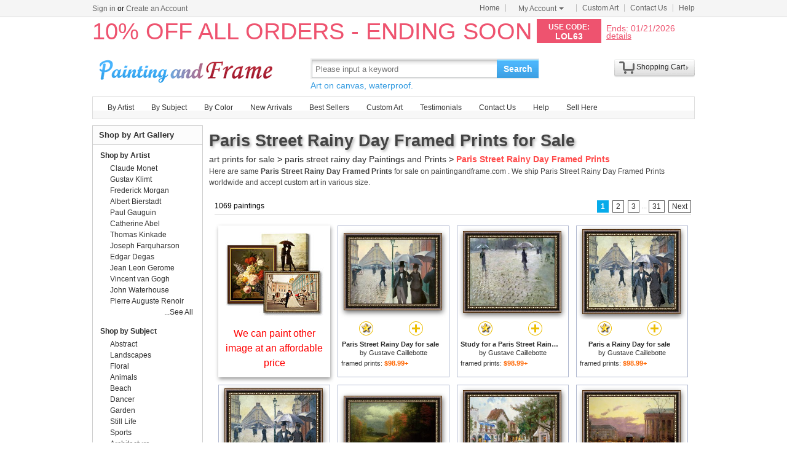

--- FILE ---
content_type: text/html; Charset=utf-8
request_url: https://www.paintingandframe.com/art/paris+street+rainy+day/framed+prints
body_size: 6158
content:
<!doctype html><html><head><meta http-equiv="Content-Type" content="text/html; charset=utf-8"><meta http-equiv="X-UA-Compatible" content="IE=edge,chrome=1"><title>Paris Street Rainy Day Framed Prints for Sale - Art Prints for Sale</title><meta name="description" content="Paris Street Rainy Day Framed Prints for sale. Shop your favorite Paris Street Rainy Day Framed Prints at payable price. Click to see paris street rainy day paintings and frames from thousands of available designs."><meta name="keywords" content="Paris Street Rainy Day Framed Prints,paris street rainy day prints,paris street rainy day paintings,paris street rainy day,framed"><link rel="canonical" href="https://paintingandframe.com/art/paris+street+rainy+day/framed+prints"><link rel="alternate" media="only screen and (max-width: 640px)" href="https://paintingandframe.com/m/art/paris+street+rainy+day/framed+prints"><link rel="stylesheet" href="/css/css.css" /></head><body><div id="site-nav"><div id="site-nav-bd"><p id="login-info"></p><ul class="quick-menu"><li class="home"><a href="/">Home</a></li><li class="item"><div class="menu myct"><a class="menu-hd" href="/myaccount.html" rel="nofollow">My Account<b></b></a><div class="menu-bd"><div class="menu-bd-panel"><div><p><a href="/myorder.html" rel="nofollow">Order History</a></p><p><a href="/myfav.html" rel="nofollow">My Favorites</a></p></div></div></div></div></li><li class="item"><a href="/custompainting/">Custom Art<b></b></a></li><li class="item"><a href="/contact.html">Contact Us<b></b></a></li><li class="last"><a href="/help.html">Help</a></li></ul></div></div><div style="display:none" id="promo-container"></div><div id="header"><div class="h_logo"><h2><a href="/">Art Prints For Sale</a></h2></div><div class="h_right"><div class="searchbox" style="width:372px"><form method="get" action="/search.html" onsubmit="return check();" style="z-index:-1" id="searchForm"><fieldset class="searchbox_search"><input id="q" name="q" value="" maxlength="150" style="width:295px" class="input" type="search" autocomplete="off" placeholder="Please input a keyword" x-webkit-speech="x-webkit-speech" x-webkit-grammar="builtin:translate" lang="en"><button type="submit" id="btnSearch">Search</button></fieldset></form><div style="color:#339be1;font-size:14px">Art on canvas, waterproof.</div></div><div style="float:left;margin-top:20px;margin-left:15px"><g:plusone href="http://paintingandframe.com/"></g:plusone></div><div id="spcc"><div id="settleup"><dl class=""><dt class="ld"><s><span id="shopping-amount"></span></s><a href="/cart.html">Shopping Cart</a><b></b></dt><dd><div class="prompt">Your shopping cart is empty.</div></dd></dl></div></div></div></div><div class="mainnav"><ul id="navlist"><li><a href="/byartist.html">By Artist</a><ul><li><a href="/artist/claude_monet.html">Claude Monet</a></li><li><a href="/artist/gustav_klimt.html">Gustav Klimt</a></li><li><a href="/artist/frederick_morgan.html">Frederick Morgan</a></li><li><a href="/artist/albert_bierstadt.html">Albert Bierstadt</a></li><li><a href="/artist/Paul_Gauguin.html">Paul Gauguin</a></li><li><a href="/artist/catherine_abel.html">Catherine Abel</a></li><li><a href="/artist/thomas_kinkade.html">Thomas Kinkade</a></li><li><a href="/artist/joseph_farquharson.html">Joseph Farquharson</a></li><li><a href="/artist/edgar_degas.html">Edgar Degas</a></li><li><a href="/artist/jean_leon_gerome.html">Jean Leon Gerome</a></li><li><a href="/artist/vincent_van_gogh.html">Vincent van Gogh</a></li><li><a href="/artist/john_william_waterhouse.html">John Waterhouse</a></li><li><a href="/artist/pierre_auguste_renoir.html">Pierre Auguste Renoir</a></li><li style="float:right"><a href="/byartist.html" style="color:#2f92ff">... More artists</a></li></ul></li><li><a href="/bysubject.html">By Subject</a><ul><li><a href="/art-prints/abstract_paintings.html">Abstract</a></li><li><a href="/art-prints/landscapes_paintings.html">Landscapes</a></li><li><a href="/art-prints/floral_paintings.html">Floral</a></li><li><a href="/art-prints/beach_paintings.html">Beach</a></li><li><a href="/art-prints/dancer_paintings.html">Dancer</a></li><li><a href="/art-prints/garden_paintings.html">Garden</a></li><li><a href="/art-prints/sports_paintings.html">Sports</a></li><li><a href="/art-prints/architecture_paintings.html">Architecture</a></li><li style="float:right"><a href="/bysubject.html" style="color:#2f92ff">... More subjects</a></li></ul></li><li><a href="/bycolor.html">By Color</a><ul><li><a href="/bycolor.html?art=red" title="Red">Red</a></li><li><a href="/bycolor.html?art=green" title="Green">Green</a></li><li><a href="/bycolor.html?art=blue" title="Blue">Blue</a></li><li><a href="/bycolor.html?art=olive" title="Olive">Olive</a></li><li><a href="/bycolor.html?art=yellow" title="Yellow">Yellow</a></li><li><a href="/bycolor.html?art=gold" title="Gold">Gold</a></li><li><a href="/bycolor.html?art=gray" title="Gray">Gray</a></li><li><a href="/bycolor.html?art=orange" title="Orange">Orange</a></li><li><a href="/bycolor.html?art=burgundy" title="Burgundy">Burgundy</a></li><li><a href="/bycolor.html?art=brown" title="Brown">Brown</a></li><li><a href="/bycolor.html?art=colorful" title="Colorful">Colorful</a></li><li><a href="/bycolor.html?art=cyan" title="Cyan">Cyan</a></li><li style="float:right"><a href="/bycolor.html" style="color:#2f92ff">... More Colors</a></li></ul></li><li><a href="/newarrivals.html">New Arrivals</a></li><li><a href="/bestsellers.html">Best Sellers</a></li><li><a href="/custompainting/" target="_blank">Custom Art</a></li><li><a href="/testimonials.html">Testimonials</a></li><li><a href="/contact.html">Contact Us</a></li><li><a href="/help.html">Help</a></li><li><a href="/login.html" rel="nofollow">Sell Here</a></li></ul></div><div class="clr"></div><div id="content"><div class="col-main"><div style="padding:5px 0 5px 0;" id="srinfo"><h1>Paris Street Rainy Day Framed Prints for Sale</h1><p style="font-size:14px;"><a href="/">art prints for sale</a> &gt; <a href="/art/paris+street+rainy+day/all">paris street rainy day Paintings and Prints</a> &gt; <b style="color:#FF4A4A">Paris Street Rainy Day Framed Prints</b></p><p style='font-size:12px;padding-bottom:5px;color:#444'>Here are same <b>Paris Street Rainy Day Framed Prints</b> for sale on paintingandframe.com . We ship Paris Street Rainy Day Framed Prints worldwide and accept <a href="/custompainting/">custom art</a> in various size.</p></div><div style="border:0;margin-left: 3px;"><div id="CatProArea"><ul class="list-pager"><table width='100%' style='border-bottom:1px solid #ccc;'><tr><td width=330>1069 paintings</td><td align=right><b>1</b> <a href="/art/paris+street+rainy+day/framed+prints?page=2">2</a> <a href="/art/paris+street+rainy+day/framed+prints?page=3">3</a> <font color='#888888'>...</font><a href="/art/paris+street+rainy+day/framed+prints?page=31">31</a> <a href="/art/paris+street+rainy+day/framed+prints?page=2" title='next page'>Next</a></td></tr></table></ul><ul class="prolist"><li class="fca"><div style='padding-top:10px;'><a href="/custompainting/" title='Custom Art' target=_blank><img src="/img/customart.jpg" /></a></div><div style='margin:10px'><a href="/custompainting/" target=_blank>We can paint other image at an affordable price</a></div></li><li class='item hProduct'><span class="pic"><a href="/buy/gustave_caillebotte_paris_street_rainy_day_framed_print-13362.html"><img src="/img/loading.gif" data-original="/images-framed/gustave-caillebotte-paris-street-rainy-day-M-13362.jpg" alt="Paris Street Rainy Day Framed Prints - Paris Street Rainy Day by Gustave Caillebotte" title="Paris Street Rainy Day Framed Prints - Paris Street Rainy Day by Gustave Caillebotte" class='photo' /></a></span><p><span><a href="javascript:addfav(13362);" rel="nofollow"><img src="/img/icon_small_favourites.gif" title="add to favorites"></a></span><a href="/prints/gustave_caillebotte_paris_street_rainy_day-13362.html"><img src="/img/icon_small_details.gif" title="See more details"></a></p><dl><dt><a href="/prints/gustave_caillebotte_paris_street_rainy_day-13362.html" class='url fn'><b>Paris Street Rainy Day for sale</b></a> by <a href="/artist/gustave_caillebotte.html" class='category'>Gustave Caillebotte</a></dt><dd>framed prints: <b class='price'>$98.99+</b></dd></dl></li><li class='item hProduct'><span class="pic"><a href="/buy/gustave_caillebotte_study_for_a_paris_street_rainy_day_framed_print-5413.html"><img src="/img/loading.gif" data-original="/images-framed/gustave-caillebotte-study-for-a-paris-street-rainy-day-M-5413.jpg" alt="Paris Street Rainy Day Framed Prints - Study for a Paris Street Rainy Day by Gustave Caillebotte" title="Paris Street Rainy Day Framed Prints - Study for a Paris Street Rainy Day by Gustave Caillebotte" class='photo' /></a></span><p><span><a href="javascript:addfav(5413);" rel="nofollow"><img src="/img/icon_small_favourites.gif" title="add to favorites"></a></span><a href="/prints/gustave_caillebotte_study_for_a_paris_street_rainy_day-5413.html"><img src="/img/icon_small_details.gif" title="See more details"></a></p><dl><dt><a href="/prints/gustave_caillebotte_study_for_a_paris_street_rainy_day-5413.html" class='url fn'><b>Study for a Paris Street Rainy Day for sale</b></a> by <a href="/artist/gustave_caillebotte.html" class='category'>Gustave Caillebotte</a></dt><dd>framed prints: <b class='price'>$98.99+</b></dd></dl></li><li class='item hProduct'><span class="pic"><a href="/buy/gustave_caillebotte_paris_a_rainy_day_framed_print-5406.html"><img src="/img/loading.gif" data-original="/images-framed/gustave-caillebotte-paris-a-rainy-day-M-5406.jpg" alt="Paris Street Rainy Day Framed Prints - Paris a Rainy Day by Gustave Caillebotte" title="Paris Street Rainy Day Framed Prints - Paris a Rainy Day by Gustave Caillebotte" class='photo' /></a></span><p><span><a href="javascript:addfav(5406);" rel="nofollow"><img src="/img/icon_small_favourites.gif" title="add to favorites"></a></span><a href="/prints/gustave_caillebotte_paris_a_rainy_day-5406.html"><img src="/img/icon_small_details.gif" title="See more details"></a></p><dl><dt><a href="/prints/gustave_caillebotte_paris_a_rainy_day-5406.html" class='url fn'><b>Paris a Rainy Day for sale</b></a> by <a href="/artist/gustave_caillebotte.html" class='category'>Gustave Caillebotte</a></dt><dd>framed prints: <b class='price'>$98.99+</b></dd></dl></li><li class='item hProduct'><span class="pic"><a href="/buy/gustave_caillebotte_sketch_for_paris_a_rainy_day_framed_print-5412.html"><img src="/img/loading.gif" data-original="/images-framed/gustave-caillebotte-sketch-for-paris-a-rainy-day-M-5412.jpg" alt="Paris Street Rainy Day Framed Prints - Sketch for Paris a Rainy Day by Gustave Caillebotte" title="Paris Street Rainy Day Framed Prints - Sketch for Paris a Rainy Day by Gustave Caillebotte" class='photo' /></a></span><p><span><a href="javascript:addfav(5412);" rel="nofollow"><img src="/img/icon_small_favourites.gif" title="add to favorites"></a></span><a href="/prints/gustave_caillebotte_sketch_for_paris_a_rainy_day-5412.html"><img src="/img/icon_small_details.gif" title="See more details"></a></p><dl><dt><a href="/prints/gustave_caillebotte_sketch_for_paris_a_rainy_day-5412.html" class='url fn'><b>Sketch for Paris a Rainy Day for sale</b></a> by <a href="/artist/gustave_caillebotte.html" class='category'>Gustave Caillebotte</a></dt><dd>framed prints: <b class='price'>$98.99+</b></dd></dl></li><li class='item hProduct'><span class="pic"><a href="/buy/albert_bierstadt_rainy_day_in_autumn_framed_print-2222.html"><img src="/img/loading.gif" data-original="/images-framed/albert-bierstadt-rainy-day-in-autumn-M-2222.jpg" alt="Paris Street Rainy Day Framed Prints - Rainy Day in Autumn by Albert Bierstadt" title="Paris Street Rainy Day Framed Prints - Rainy Day in Autumn by Albert Bierstadt" class='photo' /></a></span><p><span><a href="javascript:addfav(2222);" rel="nofollow"><img src="/img/icon_small_favourites.gif" title="add to favorites"></a></span><a href="/prints/albert_bierstadt_rainy_day_in_autumn-2222.html"><img src="/img/icon_small_details.gif" title="See more details"></a></p><dl><dt><a href="/prints/albert_bierstadt_rainy_day_in_autumn-2222.html" class='url fn'><b>Rainy Day in Autumn for sale</b></a> by <a href="/artist/albert_bierstadt.html" class='category'>Albert Bierstadt</a></dt><dd>framed prints: <b class='price'>$98.99+</b></dd></dl></li><li class='item hProduct'><span class="pic"><a href="/buy/thomas_kinkade_rainy_day_in_carmel_framed_print-9493.html"><img src="/img/loading.gif" data-original="/images-framed/thomas-kinkade-rainy-day-in-carmel-M-9493.jpg" alt="Paris Street Rainy Day Framed Prints - Rainy Day in Carmel by Thomas Kinkade" title="Paris Street Rainy Day Framed Prints - Rainy Day in Carmel by Thomas Kinkade" class='photo' /></a></span><p><span><a href="javascript:addfav(9493);" rel="nofollow"><img src="/img/icon_small_favourites.gif" title="add to favorites"></a></span><a href="/prints/thomas_kinkade_rainy_day_in_carmel-9493.html"><img src="/img/icon_small_details.gif" title="See more details"></a></p><dl><dt><a href="/prints/thomas_kinkade_rainy_day_in_carmel-9493.html" class='url fn'><b>Rainy Day in Carmel for sale</b></a> by <a href="/artist/thomas_kinkade.html" class='category'>Thomas Kinkade</a></dt><dd>framed prints: <b class='price'>$98.99+</b></dd></dl></li><li class='item hProduct'><span class="pic"><a href="/buy/thomas_kinkade_rainy_dusk_paris_framed_print-9788.html"><img src="/img/loading.gif" data-original="/images-framed/thomas-kinkade-rainy-dusk-paris-M-9788.jpg" alt="Paris Street Rainy Day Framed Prints - Rainy Dusk, Paris by Thomas Kinkade" title="Paris Street Rainy Day Framed Prints - Rainy Dusk, Paris by Thomas Kinkade" class='photo' /></a></span><p><span><a href="javascript:addfav(9788);" rel="nofollow"><img src="/img/icon_small_favourites.gif" title="add to favorites"></a></span><a href="/prints/thomas_kinkade_rainy_dusk_paris-9788.html"><img src="/img/icon_small_details.gif" title="See more details"></a></p><dl><dt><a href="/prints/thomas_kinkade_rainy_dusk_paris-9788.html" class='url fn'><b>Rainy Dusk, Paris for sale</b></a> by <a href="/artist/thomas_kinkade.html" class='category'>Thomas Kinkade</a></dt><dd>framed prints: <b class='price'>$98.99+</b></dd></dl></li><li class='item hProduct'><span class="pic"><a href="/buy/childe_hassam_paris_street_scene_framed_print-1649.html"><img src="/img/loading.gif" data-original="/images-framed/childe-hassam-paris-street-scene-M-1649.jpg" alt="Paris Street Rainy Day Framed Prints - Paris Street Scene by Childe Hassam" title="Paris Street Rainy Day Framed Prints - Paris Street Scene by Childe Hassam" class='photo' /></a></span><p><span><a href="javascript:addfav(1649);" rel="nofollow"><img src="/img/icon_small_favourites.gif" title="add to favorites"></a></span><a href="/prints/childe_hassam_paris_street_scene-1649.html"><img src="/img/icon_small_details.gif" title="See more details"></a></p><dl><dt><a href="/prints/childe_hassam_paris_street_scene-1649.html" class='url fn'><b>Paris Street Scene for sale</b></a> by <a href="/artist/childe_hassam.html" class='category'>Childe Hassam</a></dt><dd>framed prints: <b class='price'>$98.99+</b></dd></dl></li><li class='item hProduct'><span class="pic"><a href="/buy/luigi_loir_a_paris_street_scene_framed_print-5427.html"><img src="/img/loading.gif" data-original="/images-framed/luigi-loir-a-paris-street-scene-M-5427.jpg" alt="Paris Street Rainy Day Framed Prints - A Paris Street Scene by  Luigi Loir" title="Paris Street Rainy Day Framed Prints - A Paris Street Scene by  Luigi Loir" class='photo' /></a></span><p><span><a href="javascript:addfav(5427);" rel="nofollow"><img src="/img/icon_small_favourites.gif" title="add to favorites"></a></span><a href="/prints/luigi_loir_a_paris_street_scene-5427.html"><img src="/img/icon_small_details.gif" title="See more details"></a></p><dl><dt><a href="/prints/luigi_loir_a_paris_street_scene-5427.html" class='url fn'><b>A Paris Street Scene for sale</b></a> by <a href="/artist/luigi_loir.html" class='category'> Luigi Loir</a></dt><dd>framed prints: <b class='price'>$98.99+</b></dd></dl></li><li class='item hProduct'><span class="pic"><a href="/buy/emerico_toth_rainy_day_woman_of_new_york_framed_print-44768.html"><img src="/img/loading.gif" data-original="/images-framed/emerico-toth-rainy-day-woman-of-new-york-M-44768.jpg" alt="Paris Street Rainy Day Framed Prints - Rainy day - Woman of New York by Emerico Toth" title="Paris Street Rainy Day Framed Prints - Rainy day - Woman of New York by Emerico Toth" class='photo' /></a></span><p><span><a href="javascript:addfav(44768);" rel="nofollow"><img src="/img/icon_small_favourites.gif" title="add to favorites"></a></span><a href="/prints/emerico_toth_rainy_day_woman_of_new_york-44768.html"><img src="/img/icon_small_details.gif" title="See more details"></a></p><dl><dt><a href="/prints/emerico_toth_rainy_day_woman_of_new_york-44768.html" class='url fn'><b>Rainy day - Woman of New York for sale</b></a> by <a href="/artist/emerico_toth.html" class='category'>Emerico Toth</a></dt><dd>framed prints: <b class='price'>$98.99+</b></dd></dl></li><li class='item hProduct'><span class="pic"><a href="/buy/emerico_toth_rainy_day_woman_of_new_york_10_framed_print-44765.html"><img src="/img/loading.gif" data-original="/images-framed/emerico-toth-rainy-day-woman-of-new-york-10-M-44765.jpg" alt="Paris Street Rainy Day Framed Prints - Rainy day - Woman of New York 10 by Emerico Toth" title="Paris Street Rainy Day Framed Prints - Rainy day - Woman of New York 10 by Emerico Toth" class='photo' /></a></span><p><span><a href="javascript:addfav(44765);" rel="nofollow"><img src="/img/icon_small_favourites.gif" title="add to favorites"></a></span><a href="/prints/emerico_toth_rainy_day_woman_of_new_york_10-44765.html"><img src="/img/icon_small_details.gif" title="See more details"></a></p><dl><dt><a href="/prints/emerico_toth_rainy_day_woman_of_new_york_10-44765.html" class='url fn'><b>Rainy day - Woman of New York 10 for sale</b></a> by <a href="/artist/emerico_toth.html" class='category'>Emerico Toth</a></dt><dd>framed prints: <b class='price'>$98.99+</b></dd></dl></li><li class='item hProduct'><span class="pic"><a href="/buy/emerico_toth_rainy_day_walking_in_the_rain_framed_print-44761.html"><img src="/img/loading.gif" data-original="/images-framed/emerico-toth-rainy-day-walking-in-the-rain-M-44761.jpg" alt="Paris Street Rainy Day Framed Prints - Rainy day - Walking in the rain by Emerico Toth" title="Paris Street Rainy Day Framed Prints - Rainy day - Walking in the rain by Emerico Toth" class='photo' /></a></span><p><span><a href="javascript:addfav(44761);" rel="nofollow"><img src="/img/icon_small_favourites.gif" title="add to favorites"></a></span><a href="/prints/emerico_toth_rainy_day_walking_in_the_rain-44761.html"><img src="/img/icon_small_details.gif" title="See more details"></a></p><dl><dt><a href="/prints/emerico_toth_rainy_day_walking_in_the_rain-44761.html" class='url fn'><b>Rainy day - Walking in the rain for sale</b></a> by <a href="/artist/emerico_toth.html" class='category'>Emerico Toth</a></dt><dd>framed prints: <b class='price'>$98.99+</b></dd></dl></li><li class='item hProduct'><span class="pic"><a href="/buy/emerico_toth_rainy_day_love_in_the_rain_framed_print-44760.html"><img src="/img/loading.gif" data-original="/images-framed/emerico-toth-rainy-day-love-in-the-rain-M-44760.jpg" alt="Paris Street Rainy Day Framed Prints - Rainy day - Love in the rain by Emerico Toth" title="Paris Street Rainy Day Framed Prints - Rainy day - Love in the rain by Emerico Toth" class='photo' /></a></span><p><span><a href="javascript:addfav(44760);" rel="nofollow"><img src="/img/icon_small_favourites.gif" title="add to favorites"></a></span><a href="/prints/emerico_toth_rainy_day_love_in_the_rain-44760.html"><img src="/img/icon_small_details.gif" title="See more details"></a></p><dl><dt><a href="/prints/emerico_toth_rainy_day_love_in_the_rain-44760.html" class='url fn'><b>Rainy day - Love in the rain for sale</b></a> by <a href="/artist/emerico_toth.html" class='category'>Emerico Toth</a></dt><dd>framed prints: <b class='price'>$98.99+</b></dd></dl></li><li class='item hProduct'><span class="pic"><a href="/buy/childe_hassam_a_rainy_day_in_boston_framed_print-1633.html"><img src="/img/loading.gif" data-original="/images-framed/childe-hassam-a-rainy-day-in-boston-M-1633.jpg" alt="Paris Street Rainy Day Framed Prints - A Rainy Day in Boston by Childe Hassam" title="Paris Street Rainy Day Framed Prints - A Rainy Day in Boston by Childe Hassam" class='photo' /></a></span><p><span><a href="javascript:addfav(1633);" rel="nofollow"><img src="/img/icon_small_favourites.gif" title="add to favorites"></a></span><a href="/prints/childe_hassam_a_rainy_day_in_boston-1633.html"><img src="/img/icon_small_details.gif" title="See more details"></a></p><dl><dt><a href="/prints/childe_hassam_a_rainy_day_in_boston-1633.html" class='url fn'><b>A Rainy Day in Boston for sale</b></a> by <a href="/artist/childe_hassam.html" class='category'>Childe Hassam</a></dt><dd>framed prints: <b class='price'>$98.99+</b></dd></dl></li><li class='item hProduct'><span class="pic"><a href="/buy/emerico_toth_rainy_day07_walking_in_the_rain_framed_print-44769.html"><img src="/img/loading.gif" data-original="/images-framed/emerico-toth-rainy-day07-walking-in-the-rain-M-44769.jpg" alt="Paris Street Rainy Day Framed Prints - Rainy day/07 - Walking in the rain by Emerico Toth" title="Paris Street Rainy Day Framed Prints - Rainy day/07 - Walking in the rain by Emerico Toth" class='photo' /></a></span><p><span><a href="javascript:addfav(44769);" rel="nofollow"><img src="/img/icon_small_favourites.gif" title="add to favorites"></a></span><a href="/prints/emerico_toth_rainy_day07_walking_in_the_rain-44769.html"><img src="/img/icon_small_details.gif" title="See more details"></a></p><dl><dt><a href="/prints/emerico_toth_rainy_day07_walking_in_the_rain-44769.html" class='url fn'><b>Rainy day/07 - Walking in the rain for sale</b></a> by <a href="/artist/emerico_toth.html" class='category'>Emerico Toth</a></dt><dd>framed prints: <b class='price'>$98.99+</b></dd></dl></li><li class='item hProduct'><span class="pic"><a href="/buy/emerico_toth_rainy_day_woman_of_new_york_17_framed_print-44767.html"><img src="/img/loading.gif" data-original="/images-framed/emerico-toth-rainy-day-woman-of-new-york-17-M-44767.jpg" alt="Paris Street Rainy Day Framed Prints - Rainy day - Woman of New York 17 by Emerico Toth" title="Paris Street Rainy Day Framed Prints - Rainy day - Woman of New York 17 by Emerico Toth" class='photo' /></a></span><p><span><a href="javascript:addfav(44767);" rel="nofollow"><img src="/img/icon_small_favourites.gif" title="add to favorites"></a></span><a href="/prints/emerico_toth_rainy_day_woman_of_new_york_17-44767.html"><img src="/img/icon_small_details.gif" title="See more details"></a></p><dl><dt><a href="/prints/emerico_toth_rainy_day_woman_of_new_york_17-44767.html" class='url fn'><b>Rainy day - Woman of New York 17 for sale</b></a> by <a href="/artist/emerico_toth.html" class='category'>Emerico Toth</a></dt><dd>framed prints: <b class='price'>$98.99+</b></dd></dl></li><li class='item hProduct'><span class="pic"><a href="/buy/robert_tyndall_brighton_on_a_rainy_day_framed_print-5784.html"><img src="/img/loading.gif" data-original="/images-framed/robert-tyndall-brighton-on-a-rainy-day-M-5784.jpg" alt="Paris Street Rainy Day Framed Prints - Brighton on a Rainy Day by Robert Tyndall" title="Paris Street Rainy Day Framed Prints - Brighton on a Rainy Day by Robert Tyndall" class='photo' /></a></span><p><span><a href="javascript:addfav(5784);" rel="nofollow"><img src="/img/icon_small_favourites.gif" title="add to favorites"></a></span><a href="/prints/robert_tyndall_brighton_on_a_rainy_day-5784.html"><img src="/img/icon_small_details.gif" title="See more details"></a></p><dl><dt><a href="/prints/robert_tyndall_brighton_on_a_rainy_day-5784.html" class='url fn'><b>Brighton on a Rainy Day for sale</b></a> by <a href="/artist/robert_tyndall.html" class='category'>Robert Tyndall</a></dt><dd>framed prints: <b class='price'>$98.99+</b></dd></dl></li><li class='item hProduct'><span class="pic"><a href="/buy/edward_burne_jones_the_days_of_creation_the_third_day_framed_print-49326.html"><img src="/img/loading.gif" data-original="/images-framed/edward-burne-jones-the-days-of-creation-the-third-day-M-49326.jpg" alt="Paris Street Rainy Day Framed Prints - The Days of Creation The Third Day by Edward Burne Jones" title="Paris Street Rainy Day Framed Prints - The Days of Creation The Third Day by Edward Burne Jones" class='photo' /></a></span><p><span><a href="javascript:addfav(49326);" rel="nofollow"><img src="/img/icon_small_favourites.gif" title="add to favorites"></a></span><a href="/prints/edward_burne_jones_the_days_of_creation_the_third_day-49326.html"><img src="/img/icon_small_details.gif" title="See more details"></a></p><dl><dt><a href="/prints/edward_burne_jones_the_days_of_creation_the_third_day-49326.html" class='url fn'><b>The Days of Creation The Third Day for sale</b></a> by <a href="/artist/edward_burne_jones.html" class='category'>Edward Burne Jones</a></dt><dd>framed prints: <b class='price'>$98.99+</b></dd></dl></li><li class='item hProduct'><span class="pic"><a href="/buy/paul_klee_rainy_day_regentag_framed_print-21137.html"><img src="/img/loading.gif" data-original="/images-framed/paul-klee-rainy-day-regentag-M-21137.jpg" alt="Paris Street Rainy Day Framed Prints - Rainy Day Regentag by Paul Klee" title="Paris Street Rainy Day Framed Prints - Rainy Day Regentag by Paul Klee" class='photo' /></a></span><p><span><a href="javascript:addfav(21137);" rel="nofollow"><img src="/img/icon_small_favourites.gif" title="add to favorites"></a></span><a href="/prints/paul_klee_rainy_day_regentag-21137.html"><img src="/img/icon_small_details.gif" title="See more details"></a></p><dl><dt><a href="/prints/paul_klee_rainy_day_regentag-21137.html" class='url fn'><b>Rainy Day Regentag for sale</b></a> by <a href="/artist/paul_klee.html" class='category'>Paul Klee</a></dt><dd>framed prints: <b class='price'>$98.99+</b></dd></dl></li><li class='item hProduct'><span class="pic"><a href="/buy/childe_hassam_a_rainy_day_in_boston_framed_print-1629.html"><img src="/img/loading.gif" data-original="/images-framed/childe-hassam-a-rainy-day-in-boston-M-1629.jpg" alt="Paris Street Rainy Day Framed Prints - A Rainy Day in Boston by Childe Hassam" title="Paris Street Rainy Day Framed Prints - A Rainy Day in Boston by Childe Hassam" class='photo' /></a></span><p><span><a href="javascript:addfav(1629);" rel="nofollow"><img src="/img/icon_small_favourites.gif" title="add to favorites"></a></span><a href="/prints/childe_hassam_a_rainy_day_in_boston-1629.html"><img src="/img/icon_small_details.gif" title="See more details"></a></p><dl><dt><a href="/prints/childe_hassam_a_rainy_day_in_boston-1629.html" class='url fn'><b>A Rainy Day in Boston for sale</b></a> by <a href="/artist/childe_hassam.html" class='category'>Childe Hassam</a></dt><dd>framed prints: <b class='price'>$98.99+</b></dd></dl></li><li class='item hProduct'><span class="pic"><a href="/buy/edward_burne_jones_the_days_of_creation_the_sixth_day_framed_print-49325.html"><img src="/img/loading.gif" data-original="/images-framed/edward-burne-jones-the-days-of-creation-the-sixth-day-M-49325.jpg" alt="Paris Street Rainy Day Framed Prints - The Days of Creation The Sixth Day by Edward Burne Jones" title="Paris Street Rainy Day Framed Prints - The Days of Creation The Sixth Day by Edward Burne Jones" class='photo' /></a></span><p><span><a href="javascript:addfav(49325);" rel="nofollow"><img src="/img/icon_small_favourites.gif" title="add to favorites"></a></span><a href="/prints/edward_burne_jones_the_days_of_creation_the_sixth_day-49325.html"><img src="/img/icon_small_details.gif" title="See more details"></a></p><dl><dt><a href="/prints/edward_burne_jones_the_days_of_creation_the_sixth_day-49325.html" class='url fn'><b>The Days of Creation The Sixth Day for sale</b></a> by <a href="/artist/edward_burne_jones.html" class='category'>Edward Burne Jones</a></dt><dd>framed prints: <b class='price'>$98.99+</b></dd></dl></li><li class='item hProduct'><span class="pic"><a href="/buy/edward_burne_jones_the_days_of_creation_the_fourth_day_framed_print-49323.html"><img src="/img/loading.gif" data-original="/images-framed/edward-burne-jones-the-days-of-creation-the-fourth-day-M-49323.jpg" alt="Paris Street Rainy Day Framed Prints - The Days of Creation The Fourth Day by Edward Burne Jones" title="Paris Street Rainy Day Framed Prints - The Days of Creation The Fourth Day by Edward Burne Jones" class='photo' /></a></span><p><span><a href="javascript:addfav(49323);" rel="nofollow"><img src="/img/icon_small_favourites.gif" title="add to favorites"></a></span><a href="/prints/edward_burne_jones_the_days_of_creation_the_fourth_day-49323.html"><img src="/img/icon_small_details.gif" title="See more details"></a></p><dl><dt><a href="/prints/edward_burne_jones_the_days_of_creation_the_fourth_day-49323.html" class='url fn'><b>The Days of Creation The Fourth Day for sale</b></a> by <a href="/artist/edward_burne_jones.html" class='category'>Edward Burne Jones</a></dt><dd>framed prints: <b class='price'>$98.99+</b></dd></dl></li><li class='item hProduct'><span class="pic"><a href="/buy/edward_burne_jones_the_days_of_creation_the_fifth_day_framed_print-49321.html"><img src="/img/loading.gif" data-original="/images-framed/edward-burne-jones-the-days-of-creation-the-fifth-day-M-49321.jpg" alt="Paris Street Rainy Day Framed Prints - The Days of Creation The Fifth Day by Edward Burne Jones" title="Paris Street Rainy Day Framed Prints - The Days of Creation The Fifth Day by Edward Burne Jones" class='photo' /></a></span><p><span><a href="javascript:addfav(49321);" rel="nofollow"><img src="/img/icon_small_favourites.gif" title="add to favorites"></a></span><a href="/prints/edward_burne_jones_the_days_of_creation_the_fifth_day-49321.html"><img src="/img/icon_small_details.gif" title="See more details"></a></p><dl><dt><a href="/prints/edward_burne_jones_the_days_of_creation_the_fifth_day-49321.html" class='url fn'><b>The Days of Creation The Fifth Day for sale</b></a> by <a href="/artist/edward_burne_jones.html" class='category'>Edward Burne Jones</a></dt><dd>framed prints: <b class='price'>$98.99+</b></dd></dl></li><li class='item hProduct'><span class="pic"><a href="/buy/emerico_toth_rainy_day_woman_of_new_york_14_framed_print-44766.html"><img src="/img/loading.gif" data-original="/images-framed/emerico-toth-rainy-day-woman-of-new-york-14-M-44766.jpg" alt="Paris Street Rainy Day Framed Prints - Rainy day - Woman of New York 14 by Emerico Toth" title="Paris Street Rainy Day Framed Prints - Rainy day - Woman of New York 14 by Emerico Toth" class='photo' /></a></span><p><span><a href="javascript:addfav(44766);" rel="nofollow"><img src="/img/icon_small_favourites.gif" title="add to favorites"></a></span><a href="/prints/emerico_toth_rainy_day_woman_of_new_york_14-44766.html"><img src="/img/icon_small_details.gif" title="See more details"></a></p><dl><dt><a href="/prints/emerico_toth_rainy_day_woman_of_new_york_14-44766.html" class='url fn'><b>Rainy day - Woman of New York 14 for sale</b></a> by <a href="/artist/emerico_toth.html" class='category'>Emerico Toth</a></dt><dd>framed prints: <b class='price'>$98.99+</b></dd></dl></li><li class='item hProduct'><span class="pic"><a href="/buy/edward_burne_jones_the_days_of_creation_the_second_day_framed_print-49324.html"><img src="/img/loading.gif" data-original="/images-framed/edward-burne-jones-the-days-of-creation-the-second-day-M-49324.jpg" alt="Paris Street Rainy Day Framed Prints - The Days of Creation The Second Day by Edward Burne Jones" title="Paris Street Rainy Day Framed Prints - The Days of Creation The Second Day by Edward Burne Jones" class='photo' /></a></span><p><span><a href="javascript:addfav(49324);" rel="nofollow"><img src="/img/icon_small_favourites.gif" title="add to favorites"></a></span><a href="/prints/edward_burne_jones_the_days_of_creation_the_second_day-49324.html"><img src="/img/icon_small_details.gif" title="See more details"></a></p><dl><dt><a href="/prints/edward_burne_jones_the_days_of_creation_the_second_day-49324.html" class='url fn'><b>The Days of Creation The Second Day for sale</b></a> by <a href="/artist/edward_burne_jones.html" class='category'>Edward Burne Jones</a></dt><dd>framed prints: <b class='price'>$98.99+</b></dd></dl></li><li class='item hProduct'><span class="pic"><a href="/buy/emerico_toth_rainy_day_woman_of_new_york_06_framed_print-44763.html"><img src="/img/loading.gif" data-original="/images-framed/emerico-toth-rainy-day-woman-of-new-york-06-M-44763.jpg" alt="Paris Street Rainy Day Framed Prints - Rainy day - Woman of New York 06 by Emerico Toth" title="Paris Street Rainy Day Framed Prints - Rainy day - Woman of New York 06 by Emerico Toth" class='photo' /></a></span><p><span><a href="javascript:addfav(44763);" rel="nofollow"><img src="/img/icon_small_favourites.gif" title="add to favorites"></a></span><a href="/prints/emerico_toth_rainy_day_woman_of_new_york_06-44763.html"><img src="/img/icon_small_details.gif" title="See more details"></a></p><dl><dt><a href="/prints/emerico_toth_rainy_day_woman_of_new_york_06-44763.html" class='url fn'><b>Rainy day - Woman of New York 06 for sale</b></a> by <a href="/artist/emerico_toth.html" class='category'>Emerico Toth</a></dt><dd>framed prints: <b class='price'>$98.99+</b></dd></dl></li><li class='item hProduct'><span class="pic"><a href="/buy/emerico_toth_rainy_day_woman_of_new_york_09_framed_print-44764.html"><img src="/img/loading.gif" data-original="/images-framed/emerico-toth-rainy-day-woman-of-new-york-09-M-44764.jpg" alt="Paris Street Rainy Day Framed Prints - Rainy day - Woman of New York 09 by Emerico Toth" title="Paris Street Rainy Day Framed Prints - Rainy day - Woman of New York 09 by Emerico Toth" class='photo' /></a></span><p><span><a href="javascript:addfav(44764);" rel="nofollow"><img src="/img/icon_small_favourites.gif" title="add to favorites"></a></span><a href="/prints/emerico_toth_rainy_day_woman_of_new_york_09-44764.html"><img src="/img/icon_small_details.gif" title="See more details"></a></p><dl><dt><a href="/prints/emerico_toth_rainy_day_woman_of_new_york_09-44764.html" class='url fn'><b>Rainy day - Woman of New York 09 for sale</b></a> by <a href="/artist/emerico_toth.html" class='category'>Emerico Toth</a></dt><dd>framed prints: <b class='price'>$98.99+</b></dd></dl></li><li class='item hProduct'><span class="pic"><a href="/buy/edward_hopper_paris_street_framed_print-16697.html"><img src="/img/loading.gif" data-original="/images-framed/edward-hopper-paris-street-M-16697.jpg" alt="Paris Street Rainy Day Framed Prints - Paris Street by Edward Hopper" title="Paris Street Rainy Day Framed Prints - Paris Street by Edward Hopper" class='photo' /></a></span><p><span><a href="javascript:addfav(16697);" rel="nofollow"><img src="/img/icon_small_favourites.gif" title="add to favorites"></a></span><a href="/prints/edward_hopper_paris_street-16697.html"><img src="/img/icon_small_details.gif" title="See more details"></a></p><dl><dt><a href="/prints/edward_hopper_paris_street-16697.html" class='url fn'><b>Paris Street for sale</b></a> by <a href="/artist/edward_hopper.html" class='category'>Edward Hopper</a></dt><dd>framed prints: <b class='price'>$98.99+</b></dd></dl></li><li class='item hProduct'><span class="pic"><a href="/buy/edward_burne_jones_the_days_of_creation_the_first_day_framed_print-49322.html"><img src="/img/loading.gif" data-original="/images-framed/edward-burne-jones-the-days-of-creation-the-first-day-M-49322.jpg" alt="Paris Street Rainy Day Framed Prints - The Days of Creation The First Day by Edward Burne Jones" title="Paris Street Rainy Day Framed Prints - The Days of Creation The First Day by Edward Burne Jones" class='photo' /></a></span><p><span><a href="javascript:addfav(49322);" rel="nofollow"><img src="/img/icon_small_favourites.gif" title="add to favorites"></a></span><a href="/prints/edward_burne_jones_the_days_of_creation_the_first_day-49322.html"><img src="/img/icon_small_details.gif" title="See more details"></a></p><dl><dt><a href="/prints/edward_burne_jones_the_days_of_creation_the_first_day-49322.html" class='url fn'><b>The Days of Creation The First Day for sale</b></a> by <a href="/artist/edward_burne_jones.html" class='category'>Edward Burne Jones</a></dt><dd>framed prints: <b class='price'>$98.99+</b></dd></dl></li><li class='item hProduct'><span class="pic"><a href="/buy/eugene_galien-laloue_street_scene_in_paris_framed_print-43712.html"><img src="/img/loading.gif" data-original="/images-framed/eugene-galien-laloue-street-scene-in-paris-M-43712.jpg" alt="Paris Street Rainy Day Framed Prints - Street Scene In Paris by Eugene Galien-Laloue" title="Paris Street Rainy Day Framed Prints - Street Scene In Paris by Eugene Galien-Laloue" class='photo' /></a></span><p><span><a href="javascript:addfav(43712);" rel="nofollow"><img src="/img/icon_small_favourites.gif" title="add to favorites"></a></span><a href="/prints/eugene_galien-laloue_street_scene_in_paris-43712.html"><img src="/img/icon_small_details.gif" title="See more details"></a></p><dl><dt><a href="/prints/eugene_galien-laloue_street_scene_in_paris-43712.html" class='url fn'><b>Street Scene In Paris for sale</b></a> by <a href="/artist/eugene_galien-laloue.html" class='category'>Eugene Galien-Laloue</a></dt><dd>framed prints: <b class='price'>$98.99+</b></dd></dl></li><li class='item hProduct'><span class="pic"><a href="/buy/collection_8_cold_rainy_day_scenes_from_the_garden_framed_print-21334.html"><img src="/img/loading.gif" data-original="/images-framed/collection-8-cold-rainy-day-scenes-from-the-garden-M-21334.jpg" alt="Paris Street Rainy Day Framed Prints - Cold rainy day Scenes from the garden by Collection 8" title="Paris Street Rainy Day Framed Prints - Cold rainy day Scenes from the garden by Collection 8" class='photo' /></a></span><p><span><a href="javascript:addfav(21334);" rel="nofollow"><img src="/img/icon_small_favourites.gif" title="add to favorites"></a></span><a href="/prints/collection_8_cold_rainy_day_scenes_from_the_garden-21334.html"><img src="/img/icon_small_details.gif" title="See more details"></a></p><dl><dt><a href="/prints/collection_8_cold_rainy_day_scenes_from_the_garden-21334.html" class='url fn'><b>Cold rainy day Scenes from the garden for sale</b></a> by <a href="/artist/collection_8.html" class='category'>Collection 8</a></dt><dd>framed prints: <b class='price'>$98.99+</b></dd></dl></li><li class='item hProduct'><span class="pic"><a href="/buy/alfred_sisley_rainy_spring_near_paris_framed_print-2974.html"><img src="/img/loading.gif" data-original="/images-framed/alfred-sisley-rainy-spring-near-paris-M-2974.jpg" alt="Paris Street Rainy Day Framed Prints - Rainy Spring Near Paris by Alfred Sisley" title="Paris Street Rainy Day Framed Prints - Rainy Spring Near Paris by Alfred Sisley" class='photo' /></a></span><p><span><a href="javascript:addfav(2974);" rel="nofollow"><img src="/img/icon_small_favourites.gif" title="add to favorites"></a></span><a href="/prints/alfred_sisley_rainy_spring_near_paris-2974.html"><img src="/img/icon_small_details.gif" title="See more details"></a></p><dl><dt><a href="/prints/alfred_sisley_rainy_spring_near_paris-2974.html" class='url fn'><b>Rainy Spring Near Paris for sale</b></a> by <a href="/artist/alfred_sisley.html" class='category'>Alfred Sisley</a></dt><dd>framed prints: <b class='price'>$98.99+</b></dd></dl></li><li class='item hProduct'><span class="pic"><a href="/buy/emerico_toth_rainy_day_woman_of_new_york_04_framed_print-44762.html"><img src="/img/loading.gif" data-original="/images-framed/emerico-toth-rainy-day-woman-of-new-york-04-M-44762.jpg" alt="Paris Street Rainy Day Framed Prints - Rainy day - Woman of New York 04 by Emerico Toth" title="Paris Street Rainy Day Framed Prints - Rainy day - Woman of New York 04 by Emerico Toth" class='photo' /></a></span><p><span><a href="javascript:addfav(44762);" rel="nofollow"><img src="/img/icon_small_favourites.gif" title="add to favorites"></a></span><a href="/prints/emerico_toth_rainy_day_woman_of_new_york_04-44762.html"><img src="/img/icon_small_details.gif" title="See more details"></a></p><dl><dt><a href="/prints/emerico_toth_rainy_day_woman_of_new_york_04-44762.html" class='url fn'><b>Rainy day - Woman of New York 04 for sale</b></a> by <a href="/artist/emerico_toth.html" class='category'>Emerico Toth</a></dt><dd>framed prints: <b class='price'>$98.99+</b></dd></dl></li><li class='item hProduct'><span class="pic"><a href="/buy/raymond_gehman_man_with_umbrella_at_old_rag_overlook_on_a_rainy_day_framed_print-34172.html"><img src="/img/loading.gif" data-original="/images-framed/raymond-gehman-man-with-umbrella-at-old-rag-overlook-on-a-rainy-day-M-34172.jpg" alt="Paris Street Rainy Day Framed Prints - Man with Umbrella at Old Rag Overlook on a Rainy Day by Raymond Gehman" title="Paris Street Rainy Day Framed Prints - Man with Umbrella at Old Rag Overlook on a Rainy Day by Raymond Gehman" class='photo' /></a></span><p><span><a href="javascript:addfav(34172);" rel="nofollow"><img src="/img/icon_small_favourites.gif" title="add to favorites"></a></span><a href="/prints/raymond_gehman_man_with_umbrella_at_old_rag_overlook_on_a_rainy_day-34172.html"><img src="/img/icon_small_details.gif" title="See more details"></a></p><dl><dt><a href="/prints/raymond_gehman_man_with_umbrella_at_old_rag_overlook_on_a_rainy_day-34172.html" class='url fn'><b>Man with Umbrella at Old Rag Overlook on a Rainy Day for sale</b></a> by <a href="/artist/raymond_gehman.html" class='category'>Raymond Gehman</a></dt><dd>framed prints: <b class='price'>$98.99+</b></dd></dl></li><li class='item hProduct'><span class="pic"><a href="/buy/attilio_pratella_a_rainy_day_in_the_vomero_naples_framed_print-52122.html"><img src="/img/loading.gif" data-original="/images-framed/attilio-pratella-a-rainy-day-in-the-vomero-naples-M-52122.jpg" alt="Paris Street Rainy Day Framed Prints - A Rainy Day in The Vomero Naples by Attilio Pratella" title="Paris Street Rainy Day Framed Prints - A Rainy Day in The Vomero Naples by Attilio Pratella" class='photo' /></a></span><p><span><a href="javascript:addfav(52122);" rel="nofollow"><img src="/img/icon_small_favourites.gif" title="add to favorites"></a></span><a href="/prints/attilio_pratella_a_rainy_day_in_the_vomero_naples-52122.html"><img src="/img/icon_small_details.gif" title="See more details"></a></p><dl><dt><a href="/prints/attilio_pratella_a_rainy_day_in_the_vomero_naples-52122.html" class='url fn'><b>A Rainy Day in The Vomero Naples for sale</b></a> by <a href="/artist/attilio_pratella.html" class='category'>Attilio Pratella</a></dt><dd>framed prints: <b class='price'>$98.99+</b></dd></dl></li></ul><ul class="list-pager"><table width='100%' style='border-top:1px solid #ccc;'><tr><td width=330>1069 paintings</td><td align=right><b>1</b> <a href="/art/paris+street+rainy+day/framed+prints?page=2">2</a> <a href="/art/paris+street+rainy+day/framed+prints?page=3">3</a> <font color='#888888'>...</font><a href="/art/paris+street+rainy+day/framed+prints?page=31">31</a> <a href="/art/paris+street+rainy+day/framed+prints?page=2" title='next page'>Next</a></td></tr></table></ul></div><div style="clear:both;text-align:left;padding:5px;">Related Tags: <a href="/art/paris+street+rainy+day/all">paris street rainy day paintings and prints</a>, <a href="/art/paris+street+rainy+day/prints">paris street rainy day prints</a>, <a href="/art/paris+street+rainy+day/canvas+prints">paris street rainy day canvas prints</a>, <a href="/art/paris+street+rainy+day/framed+paintings">paris street rainy day framed paintings</a>, <a href="/art/paris+street+rainy+day/paintings">paris street rainy day paintings</a>, <a href="/art/paris+street+rainy+day/canvas+paintings">paris street rainy day canvas paintings</a>, <a href="/art/paris+street+rainy+day/framed+paintings">paris street rainy day framed paintings</a>, <a href="/art/paris/framed+prints">paris framed prints</a>, <a href="/art/street/framed+prints">street framed prints</a>, <a href="/art/rainy/framed+prints">rainy framed prints</a>, <a href="/art/day/framed+prints">day framed prints</a>, <a href="/art/gustave+caillebotte/framed+prints">gustave caillebotte framed prints</a>, <a href="/art/gustave+caillebotte/framed+prints">gustave caillebotte framed prints</a>, <a href="/art/gustave+caillebotte/framed+prints">gustave caillebotte framed prints</a>, <a href="/art/gustave+caillebotte/framed+prints">gustave caillebotte framed prints</a>, <a href="/art/albert+bierstadt/framed+prints">albert bierstadt framed prints</a>, <a href="/art/thomas+kinkade/framed+prints">thomas kinkade framed prints</a>, <a href="/art/paris+street+rainy+day/framed+prints">paris street rainy day framed prints</a>, <a href="/art/study+for+a+paris+street+rainy+day/framed+prints">study for a paris street rainy day framed prints</a>, <a href="/art/paris+a+rainy+day/framed+prints">paris a rainy day framed prints</a>, <a href="/art/sketch+for+paris+a+rainy+day/framed+prints">sketch for paris a rainy day framed prints</a>, <a href="/art/rainy+day+in+autumn/framed+prints">rainy day in autumn framed prints</a>, <a href="/art/rainy+day+in+carmel/framed+prints">rainy day in carmel framed prints</a></div></div></div><div class="col-sub"><div class="box"><div class="box_tt"><h2>Shop by Art Gallery</h2></div><div class="box_con"><dl><dt><a href="/byartist.html">Shop by Artist</a></dt><dd><a href="/artist/claude_monet.html">Claude Monet</a></dd><dd><a href="/artist/gustav_klimt.html">Gustav Klimt</a></dd><dd><a href="/artist/frederick_morgan.html">Frederick Morgan</a></dd><dd><a href="/artist/albert_bierstadt.html">Albert Bierstadt</a></dd><dd><a href="/artist/Paul_Gauguin.html">Paul Gauguin</a></dd><dd><a href="/artist/catherine_abel.html">Catherine Abel</a></dd><dd><a href="/artist/thomas_kinkade.html">Thomas Kinkade</a></dd><dd><a href="/artist/joseph_farquharson.html">Joseph Farquharson</a></dd><dd><a href="/artist/edgar_degas.html">Edgar Degas</a></dd><dd><a href="/artist/jean_leon_gerome.html">Jean Leon Gerome</a></dd><dd><a href="/artist/vincent_van_gogh.html">Vincent van Gogh</a></dd><dd><a href="/artist/john_william_waterhouse.html">John Waterhouse</a></dd><dd><a href="/artist/pierre_auguste_renoir.html">Pierre Auguste Renoir</a></dd><dd class="more"><a href="/byartist.html">...See All</a></dd></dl><dl><dt><a href="/bysubject.html">Shop by Subject</a></dt><dd><a href="/art-prints/abstract_paintings.html">Abstract</a></dd><dd><a href="/art-prints/landscapes_paintings.html">Landscapes</a></dd><dd><a href="/art-prints/floral_paintings.html">Floral</a></dd><dd><a href="/art-prints/animals_paintings.html">Animals</a></dd><dd><a href="/art-prints/beach_paintings.html">Beach</a></dd><dd><a href="/art-prints/dancer_paintings.html">Dancer</a></dd><dd><a href="/art-prints/garden_paintings.html">Garden</a></dd><dd><a href="/art-prints/still_Life_paintings.html">Still Life</a></dd><dd><a href="/art-prints/sports_paintings.html">Sports</a></dd><dd><a href="/art-prints/architecture_paintings.html">Architecture</a></dd><dd class="more"><a href="/bysubject.html">...See All</a></dd></dl></div></div></div></div><div class="clr"></div><div id="footer"><img src="/img/credit-cards.gif" /><div>&copy;2026 paintingandframe.com All Right reserved.</div></div><script src="/js/jq.js"></script><script src="/js/js.1127.js"></script></body></html>

--- FILE ---
content_type: text/html; charset=utf-8
request_url: https://accounts.google.com/o/oauth2/postmessageRelay?parent=https%3A%2F%2Fwww.paintingandframe.com&jsh=m%3B%2F_%2Fscs%2Fabc-static%2F_%2Fjs%2Fk%3Dgapi.lb.en.2kN9-TZiXrM.O%2Fd%3D1%2Frs%3DAHpOoo_B4hu0FeWRuWHfxnZ3V0WubwN7Qw%2Fm%3D__features__
body_size: 161
content:
<!DOCTYPE html><html><head><title></title><meta http-equiv="content-type" content="text/html; charset=utf-8"><meta http-equiv="X-UA-Compatible" content="IE=edge"><meta name="viewport" content="width=device-width, initial-scale=1, minimum-scale=1, maximum-scale=1, user-scalable=0"><script src='https://ssl.gstatic.com/accounts/o/2580342461-postmessagerelay.js' nonce="JJ_UiwCey25MYagtZlemHA"></script></head><body><script type="text/javascript" src="https://apis.google.com/js/rpc:shindig_random.js?onload=init" nonce="JJ_UiwCey25MYagtZlemHA"></script></body></html>